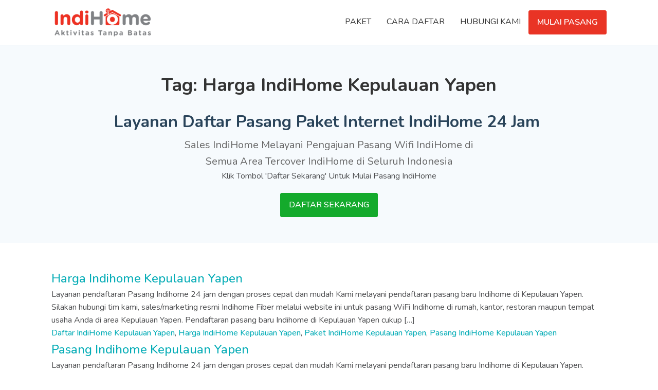

--- FILE ---
content_type: text/html; charset=UTF-8
request_url: https://indihomefiber.co.id/tag/harga-indihome-kepulauan-yapen/
body_size: 6458
content:
<!DOCTYPE html>
<html lang="id" >
<head>
<meta charset="UTF-8">
<meta name="viewport" content="width=device-width, initial-scale=1.0">
<!-- WP_HEAD() START -->
<title>Harga IndiHome Kepulauan Yapen - Indihome Fiber</title>
<link rel="preload" as="style" href="https://fonts.googleapis.com/css?family=Nunito:100,200,300,400,500,600,700,800,900|Nunito:100,200,300,400,500,600,700,800,900" >
<link rel="stylesheet" href="https://fonts.googleapis.com/css?family=Nunito:100,200,300,400,500,600,700,800,900|Nunito:100,200,300,400,500,600,700,800,900">
<meta name='robots' content='max-image-preview:large' />
<link rel="alternate" type="application/rss+xml" title="Indihome Fiber &raquo; Harga IndiHome Kepulauan Yapen Umpan Tag" href="https://indihomefiber.co.id/tag/harga-indihome-kepulauan-yapen/feed/" />
<style id='wp-img-auto-sizes-contain-inline-css' type='text/css'>
img:is([sizes=auto i],[sizes^="auto," i]){contain-intrinsic-size:3000px 1500px}
/*# sourceURL=wp-img-auto-sizes-contain-inline-css */
</style>
<style id='wp-block-library-inline-css' type='text/css'>
:root{--wp-block-synced-color:#7a00df;--wp-block-synced-color--rgb:122,0,223;--wp-bound-block-color:var(--wp-block-synced-color);--wp-editor-canvas-background:#ddd;--wp-admin-theme-color:#007cba;--wp-admin-theme-color--rgb:0,124,186;--wp-admin-theme-color-darker-10:#006ba1;--wp-admin-theme-color-darker-10--rgb:0,107,160.5;--wp-admin-theme-color-darker-20:#005a87;--wp-admin-theme-color-darker-20--rgb:0,90,135;--wp-admin-border-width-focus:2px}@media (min-resolution:192dpi){:root{--wp-admin-border-width-focus:1.5px}}.wp-element-button{cursor:pointer}:root .has-very-light-gray-background-color{background-color:#eee}:root .has-very-dark-gray-background-color{background-color:#313131}:root .has-very-light-gray-color{color:#eee}:root .has-very-dark-gray-color{color:#313131}:root .has-vivid-green-cyan-to-vivid-cyan-blue-gradient-background{background:linear-gradient(135deg,#00d084,#0693e3)}:root .has-purple-crush-gradient-background{background:linear-gradient(135deg,#34e2e4,#4721fb 50%,#ab1dfe)}:root .has-hazy-dawn-gradient-background{background:linear-gradient(135deg,#faaca8,#dad0ec)}:root .has-subdued-olive-gradient-background{background:linear-gradient(135deg,#fafae1,#67a671)}:root .has-atomic-cream-gradient-background{background:linear-gradient(135deg,#fdd79a,#004a59)}:root .has-nightshade-gradient-background{background:linear-gradient(135deg,#330968,#31cdcf)}:root .has-midnight-gradient-background{background:linear-gradient(135deg,#020381,#2874fc)}:root{--wp--preset--font-size--normal:16px;--wp--preset--font-size--huge:42px}.has-regular-font-size{font-size:1em}.has-larger-font-size{font-size:2.625em}.has-normal-font-size{font-size:var(--wp--preset--font-size--normal)}.has-huge-font-size{font-size:var(--wp--preset--font-size--huge)}.has-text-align-center{text-align:center}.has-text-align-left{text-align:left}.has-text-align-right{text-align:right}.has-fit-text{white-space:nowrap!important}#end-resizable-editor-section{display:none}.aligncenter{clear:both}.items-justified-left{justify-content:flex-start}.items-justified-center{justify-content:center}.items-justified-right{justify-content:flex-end}.items-justified-space-between{justify-content:space-between}.screen-reader-text{border:0;clip-path:inset(50%);height:1px;margin:-1px;overflow:hidden;padding:0;position:absolute;width:1px;word-wrap:normal!important}.screen-reader-text:focus{background-color:#ddd;clip-path:none;color:#444;display:block;font-size:1em;height:auto;left:5px;line-height:normal;padding:15px 23px 14px;text-decoration:none;top:5px;width:auto;z-index:100000}html :where(.has-border-color){border-style:solid}html :where([style*=border-top-color]){border-top-style:solid}html :where([style*=border-right-color]){border-right-style:solid}html :where([style*=border-bottom-color]){border-bottom-style:solid}html :where([style*=border-left-color]){border-left-style:solid}html :where([style*=border-width]){border-style:solid}html :where([style*=border-top-width]){border-top-style:solid}html :where([style*=border-right-width]){border-right-style:solid}html :where([style*=border-bottom-width]){border-bottom-style:solid}html :where([style*=border-left-width]){border-left-style:solid}html :where(img[class*=wp-image-]){height:auto;max-width:100%}:where(figure){margin:0 0 1em}html :where(.is-position-sticky){--wp-admin--admin-bar--position-offset:var(--wp-admin--admin-bar--height,0px)}@media screen and (max-width:600px){html :where(.is-position-sticky){--wp-admin--admin-bar--position-offset:0px}}

/*# sourceURL=wp-block-library-inline-css */
</style><style id='global-styles-inline-css' type='text/css'>
:root{--wp--preset--aspect-ratio--square: 1;--wp--preset--aspect-ratio--4-3: 4/3;--wp--preset--aspect-ratio--3-4: 3/4;--wp--preset--aspect-ratio--3-2: 3/2;--wp--preset--aspect-ratio--2-3: 2/3;--wp--preset--aspect-ratio--16-9: 16/9;--wp--preset--aspect-ratio--9-16: 9/16;--wp--preset--color--black: #000000;--wp--preset--color--cyan-bluish-gray: #abb8c3;--wp--preset--color--white: #ffffff;--wp--preset--color--pale-pink: #f78da7;--wp--preset--color--vivid-red: #cf2e2e;--wp--preset--color--luminous-vivid-orange: #ff6900;--wp--preset--color--luminous-vivid-amber: #fcb900;--wp--preset--color--light-green-cyan: #7bdcb5;--wp--preset--color--vivid-green-cyan: #00d084;--wp--preset--color--pale-cyan-blue: #8ed1fc;--wp--preset--color--vivid-cyan-blue: #0693e3;--wp--preset--color--vivid-purple: #9b51e0;--wp--preset--gradient--vivid-cyan-blue-to-vivid-purple: linear-gradient(135deg,rgb(6,147,227) 0%,rgb(155,81,224) 100%);--wp--preset--gradient--light-green-cyan-to-vivid-green-cyan: linear-gradient(135deg,rgb(122,220,180) 0%,rgb(0,208,130) 100%);--wp--preset--gradient--luminous-vivid-amber-to-luminous-vivid-orange: linear-gradient(135deg,rgb(252,185,0) 0%,rgb(255,105,0) 100%);--wp--preset--gradient--luminous-vivid-orange-to-vivid-red: linear-gradient(135deg,rgb(255,105,0) 0%,rgb(207,46,46) 100%);--wp--preset--gradient--very-light-gray-to-cyan-bluish-gray: linear-gradient(135deg,rgb(238,238,238) 0%,rgb(169,184,195) 100%);--wp--preset--gradient--cool-to-warm-spectrum: linear-gradient(135deg,rgb(74,234,220) 0%,rgb(151,120,209) 20%,rgb(207,42,186) 40%,rgb(238,44,130) 60%,rgb(251,105,98) 80%,rgb(254,248,76) 100%);--wp--preset--gradient--blush-light-purple: linear-gradient(135deg,rgb(255,206,236) 0%,rgb(152,150,240) 100%);--wp--preset--gradient--blush-bordeaux: linear-gradient(135deg,rgb(254,205,165) 0%,rgb(254,45,45) 50%,rgb(107,0,62) 100%);--wp--preset--gradient--luminous-dusk: linear-gradient(135deg,rgb(255,203,112) 0%,rgb(199,81,192) 50%,rgb(65,88,208) 100%);--wp--preset--gradient--pale-ocean: linear-gradient(135deg,rgb(255,245,203) 0%,rgb(182,227,212) 50%,rgb(51,167,181) 100%);--wp--preset--gradient--electric-grass: linear-gradient(135deg,rgb(202,248,128) 0%,rgb(113,206,126) 100%);--wp--preset--gradient--midnight: linear-gradient(135deg,rgb(2,3,129) 0%,rgb(40,116,252) 100%);--wp--preset--font-size--small: 13px;--wp--preset--font-size--medium: 20px;--wp--preset--font-size--large: 36px;--wp--preset--font-size--x-large: 42px;--wp--preset--spacing--20: 0.44rem;--wp--preset--spacing--30: 0.67rem;--wp--preset--spacing--40: 1rem;--wp--preset--spacing--50: 1.5rem;--wp--preset--spacing--60: 2.25rem;--wp--preset--spacing--70: 3.38rem;--wp--preset--spacing--80: 5.06rem;--wp--preset--shadow--natural: 6px 6px 9px rgba(0, 0, 0, 0.2);--wp--preset--shadow--deep: 12px 12px 50px rgba(0, 0, 0, 0.4);--wp--preset--shadow--sharp: 6px 6px 0px rgba(0, 0, 0, 0.2);--wp--preset--shadow--outlined: 6px 6px 0px -3px rgb(255, 255, 255), 6px 6px rgb(0, 0, 0);--wp--preset--shadow--crisp: 6px 6px 0px rgb(0, 0, 0);}:where(.is-layout-flex){gap: 0.5em;}:where(.is-layout-grid){gap: 0.5em;}body .is-layout-flex{display: flex;}.is-layout-flex{flex-wrap: wrap;align-items: center;}.is-layout-flex > :is(*, div){margin: 0;}body .is-layout-grid{display: grid;}.is-layout-grid > :is(*, div){margin: 0;}:where(.wp-block-columns.is-layout-flex){gap: 2em;}:where(.wp-block-columns.is-layout-grid){gap: 2em;}:where(.wp-block-post-template.is-layout-flex){gap: 1.25em;}:where(.wp-block-post-template.is-layout-grid){gap: 1.25em;}.has-black-color{color: var(--wp--preset--color--black) !important;}.has-cyan-bluish-gray-color{color: var(--wp--preset--color--cyan-bluish-gray) !important;}.has-white-color{color: var(--wp--preset--color--white) !important;}.has-pale-pink-color{color: var(--wp--preset--color--pale-pink) !important;}.has-vivid-red-color{color: var(--wp--preset--color--vivid-red) !important;}.has-luminous-vivid-orange-color{color: var(--wp--preset--color--luminous-vivid-orange) !important;}.has-luminous-vivid-amber-color{color: var(--wp--preset--color--luminous-vivid-amber) !important;}.has-light-green-cyan-color{color: var(--wp--preset--color--light-green-cyan) !important;}.has-vivid-green-cyan-color{color: var(--wp--preset--color--vivid-green-cyan) !important;}.has-pale-cyan-blue-color{color: var(--wp--preset--color--pale-cyan-blue) !important;}.has-vivid-cyan-blue-color{color: var(--wp--preset--color--vivid-cyan-blue) !important;}.has-vivid-purple-color{color: var(--wp--preset--color--vivid-purple) !important;}.has-black-background-color{background-color: var(--wp--preset--color--black) !important;}.has-cyan-bluish-gray-background-color{background-color: var(--wp--preset--color--cyan-bluish-gray) !important;}.has-white-background-color{background-color: var(--wp--preset--color--white) !important;}.has-pale-pink-background-color{background-color: var(--wp--preset--color--pale-pink) !important;}.has-vivid-red-background-color{background-color: var(--wp--preset--color--vivid-red) !important;}.has-luminous-vivid-orange-background-color{background-color: var(--wp--preset--color--luminous-vivid-orange) !important;}.has-luminous-vivid-amber-background-color{background-color: var(--wp--preset--color--luminous-vivid-amber) !important;}.has-light-green-cyan-background-color{background-color: var(--wp--preset--color--light-green-cyan) !important;}.has-vivid-green-cyan-background-color{background-color: var(--wp--preset--color--vivid-green-cyan) !important;}.has-pale-cyan-blue-background-color{background-color: var(--wp--preset--color--pale-cyan-blue) !important;}.has-vivid-cyan-blue-background-color{background-color: var(--wp--preset--color--vivid-cyan-blue) !important;}.has-vivid-purple-background-color{background-color: var(--wp--preset--color--vivid-purple) !important;}.has-black-border-color{border-color: var(--wp--preset--color--black) !important;}.has-cyan-bluish-gray-border-color{border-color: var(--wp--preset--color--cyan-bluish-gray) !important;}.has-white-border-color{border-color: var(--wp--preset--color--white) !important;}.has-pale-pink-border-color{border-color: var(--wp--preset--color--pale-pink) !important;}.has-vivid-red-border-color{border-color: var(--wp--preset--color--vivid-red) !important;}.has-luminous-vivid-orange-border-color{border-color: var(--wp--preset--color--luminous-vivid-orange) !important;}.has-luminous-vivid-amber-border-color{border-color: var(--wp--preset--color--luminous-vivid-amber) !important;}.has-light-green-cyan-border-color{border-color: var(--wp--preset--color--light-green-cyan) !important;}.has-vivid-green-cyan-border-color{border-color: var(--wp--preset--color--vivid-green-cyan) !important;}.has-pale-cyan-blue-border-color{border-color: var(--wp--preset--color--pale-cyan-blue) !important;}.has-vivid-cyan-blue-border-color{border-color: var(--wp--preset--color--vivid-cyan-blue) !important;}.has-vivid-purple-border-color{border-color: var(--wp--preset--color--vivid-purple) !important;}.has-vivid-cyan-blue-to-vivid-purple-gradient-background{background: var(--wp--preset--gradient--vivid-cyan-blue-to-vivid-purple) !important;}.has-light-green-cyan-to-vivid-green-cyan-gradient-background{background: var(--wp--preset--gradient--light-green-cyan-to-vivid-green-cyan) !important;}.has-luminous-vivid-amber-to-luminous-vivid-orange-gradient-background{background: var(--wp--preset--gradient--luminous-vivid-amber-to-luminous-vivid-orange) !important;}.has-luminous-vivid-orange-to-vivid-red-gradient-background{background: var(--wp--preset--gradient--luminous-vivid-orange-to-vivid-red) !important;}.has-very-light-gray-to-cyan-bluish-gray-gradient-background{background: var(--wp--preset--gradient--very-light-gray-to-cyan-bluish-gray) !important;}.has-cool-to-warm-spectrum-gradient-background{background: var(--wp--preset--gradient--cool-to-warm-spectrum) !important;}.has-blush-light-purple-gradient-background{background: var(--wp--preset--gradient--blush-light-purple) !important;}.has-blush-bordeaux-gradient-background{background: var(--wp--preset--gradient--blush-bordeaux) !important;}.has-luminous-dusk-gradient-background{background: var(--wp--preset--gradient--luminous-dusk) !important;}.has-pale-ocean-gradient-background{background: var(--wp--preset--gradient--pale-ocean) !important;}.has-electric-grass-gradient-background{background: var(--wp--preset--gradient--electric-grass) !important;}.has-midnight-gradient-background{background: var(--wp--preset--gradient--midnight) !important;}.has-small-font-size{font-size: var(--wp--preset--font-size--small) !important;}.has-medium-font-size{font-size: var(--wp--preset--font-size--medium) !important;}.has-large-font-size{font-size: var(--wp--preset--font-size--large) !important;}.has-x-large-font-size{font-size: var(--wp--preset--font-size--x-large) !important;}
/*# sourceURL=global-styles-inline-css */
</style>

<style id='classic-theme-styles-inline-css' type='text/css'>
/*! This file is auto-generated */
.wp-block-button__link{color:#fff;background-color:#32373c;border-radius:9999px;box-shadow:none;text-decoration:none;padding:calc(.667em + 2px) calc(1.333em + 2px);font-size:1.125em}.wp-block-file__button{background:#32373c;color:#fff;text-decoration:none}
/*# sourceURL=/wp-includes/css/classic-themes.min.css */
</style>
<link rel='stylesheet' id='oxygen-css' href='https://indihomefiber.co.id/wp-content/plugins/oxygen/component-framework/oxygen.css?ver=4.8' type='text/css' media='all' />
<script type="text/javascript" src="https://indihomefiber.co.id/wp-includes/js/jquery/jquery.min.js?ver=3.7.1" id="jquery-core-js"></script>
<link rel="https://api.w.org/" href="https://indihomefiber.co.id/wp-json/" /><link rel="alternate" title="JSON" type="application/json" href="https://indihomefiber.co.id/wp-json/wp/v2/tags/1597" /><link rel="EditURI" type="application/rsd+xml" title="RSD" href="https://indihomefiber.co.id/xmlrpc.php?rsd" />
<meta name="generator" content="WordPress 6.9" />
<link rel="icon" href="https://indihomefiber.co.id/wp-content/uploads/2022/01/cropped-icon-indihome-32x32.png" sizes="32x32" />
<link rel="icon" href="https://indihomefiber.co.id/wp-content/uploads/2022/01/cropped-icon-indihome-192x192.png" sizes="192x192" />
<link rel="apple-touch-icon" href="https://indihomefiber.co.id/wp-content/uploads/2022/01/cropped-icon-indihome-180x180.png" />
<meta name="msapplication-TileImage" content="https://indihomefiber.co.id/wp-content/uploads/2022/01/cropped-icon-indihome-270x270.png" />
<link rel='stylesheet' id='oxygen-cache-6-css' href='//indihomefiber.co.id/wp-content/uploads/oxygen/css/6.css?cache=1657698254&#038;ver=6.9' type='text/css' media='all' />
<link rel='stylesheet' id='oxygen-cache-7835-css' href='//indihomefiber.co.id/wp-content/uploads/oxygen/css/7835.css?cache=1699851017&#038;ver=6.9' type='text/css' media='all' />
<link rel='stylesheet' id='oxygen-universal-styles-css' href='//indihomefiber.co.id/wp-content/uploads/oxygen/css/universal.css?cache=1703128257&#038;ver=6.9' type='text/css' media='all' />
<!-- END OF WP_HEAD() -->
</head>
<body data-rsssl=1 class="archive tag tag-harga-indihome-kepulauan-yapen tag-1597 wp-theme-oxygen-is-not-a-theme  wp-embed-responsive oxygen-body" >




						<header id="_header-1-6" class="oxy-header-wrapper oxy-overlay-header oxy-header" ><div id="_header_row-2-6" class="oxy-header-row" ><div class="oxy-header-container"><div id="_header_left-3-6" class="oxy-header-left" ><a id="link-4-6" class="ct-link" href="/" target="_self"  ><img  id="image-5-6" alt="pasang indihome" src="https://indihomefiber.co.id/wp-content/uploads/2021/12/logo-indihome-500x158.png" class="ct-image" srcset="" sizes="(max-width: 500px) 100vw, 500px" /></a></div><div id="_header_center-6-6" class="oxy-header-center" ></div><div id="_header_right-11-6" class="oxy-header-right" ><div id="div_block-7-6" class="ct-div-block" ><nav id="_nav_menu-8-6" class="oxy-nav-menu" ><div class='oxy-menu-toggle'><div class='oxy-nav-menu-hamburger-wrap'><div class='oxy-nav-menu-hamburger'><div class='oxy-nav-menu-hamburger-line'></div><div class='oxy-nav-menu-hamburger-line'></div><div class='oxy-nav-menu-hamburger-line'></div></div></div></div><div class="menu-mainmenu-container"><ul id="menu-mainmenu" class="oxy-nav-menu-list"><li id="menu-item-27" class="menu-item menu-item-type-custom menu-item-object-custom menu-item-27"><a href="/">PAKET</a></li>
<li id="menu-item-15" class="menu-item menu-item-type-post_type menu-item-object-page menu-item-15"><a href="https://indihomefiber.co.id/cara-daftar/">CARA DAFTAR</a></li>
<li id="menu-item-16" class="menu-item menu-item-type-post_type menu-item-object-page menu-item-16"><a href="https://indihomefiber.co.id/hubungi-kami/">HUBUNGI KAMI</a></li>
</ul></div></nav><a id="link_button-13-6" class="ct-link-button" href="https://nanya.online/daftar-indihome" target="_self"  >MULAI PASANG</a></div></div></div></div></header>
		<section id="section-3-7835" class=" ct-section" ><div class="ct-section-inner-wrap"><h1 id="headline-224-7835" class="ct-headline"><span id="span-227-7835" class="ct-span" >Tag: <span>Harga IndiHome Kepulauan Yapen</span></span></h1><div id="text_block-423-7835" class="ct-text-block" ><span id="span-424-7835" class="ct-span" ></span></div><h2 id="headline-4-7835" class="ct-headline hosting-heading-one">Layanan Daftar Pasang Paket Internet IndiHome 24 Jam&nbsp;</h2><div id="text_block-5-7835" class="ct-text-block" >Sales IndiHome Melayani Pengajuan Pasang Wifi IndiHome di Semua Area Tercover IndiHome di Seluruh Indonesia</div><div id="text_block-9-7835" class="ct-text-block" >Klik Tombol 'Daftar Sekarang' Untuk Mulai Pasang IndiHome</div><a id="link_button-10-7835" class="ct-link-button" href="https://nanya.online/daftar-indihome"   >DAFTAR SEKARANG</a></div></section><section id="section-46-7835" class=" ct-section" ><div class="ct-section-inner-wrap"><div id="_dynamic_list-47-7835" class="oxy-dynamic-list"><div id="div_block-48-7835-1" class="ct-div-block" data-id="div_block-48-7835"><h3 id="headline-145-7835-1" class="ct-headline" data-id="headline-145-7835"><span id="span-146-7835-1" class="ct-span" data-id="span-146-7835"><a href="https://indihomefiber.co.id/harga-indihome-kepulauan-yapen/">Harga Indihome Kepulauan Yapen</a></span></h3><div id="text_block-130-7835-1" class="ct-text-block" data-id="text_block-130-7835"><span id="span-131-7835-1" class="ct-span" data-id="span-131-7835">Layanan pendaftaran Pasang Indihome 24 jam dengan proses cepat dan mudah Kami melayani pendaftaran pasang baru Indihome di Kepulauan Yapen. Silakan hubungi tim kami, sales/marketing resmi Indihome Fiber melalui website ini untuk pasang WiFi Indihome di rumah, kantor, restoran maupun tempat usaha Anda di area Kepulauan Yapen. Pendaftaran pasang baru Indihome di Kepulauan Yapen cukup [&hellip;]</span></div><div id="text_block-151-7835-1" class="ct-text-block" data-id="text_block-151-7835"><span id="span-152-7835-1" class="ct-span" data-id="span-152-7835"><a href="https://indihomefiber.co.id/tag/daftar-indihome-kepulauan-yapen/" rel="tag">Daftar IndiHome Kepulauan Yapen</a>, <a href="https://indihomefiber.co.id/tag/harga-indihome-kepulauan-yapen/" rel="tag">Harga IndiHome Kepulauan Yapen</a>, <a href="https://indihomefiber.co.id/tag/paket-indihome-kepulauan-yapen/" rel="tag">Paket IndiHome Kepulauan Yapen</a>, <a href="https://indihomefiber.co.id/tag/pasang-indihome-kepulauan-yapen/" rel="tag">Pasang IndiHome Kepulauan Yapen</a></span></div></div><div id="div_block-48-7835-2" class="ct-div-block" data-id="div_block-48-7835"><h3 id="headline-145-7835-2" class="ct-headline" data-id="headline-145-7835"><span id="span-146-7835-2" class="ct-span" data-id="span-146-7835"><a href="https://indihomefiber.co.id/pasang-indihome-kepulauan-yapen/">Pasang Indihome Kepulauan Yapen</a></span></h3><div id="text_block-130-7835-2" class="ct-text-block" data-id="text_block-130-7835"><span id="span-131-7835-2" class="ct-span" data-id="span-131-7835">Layanan pendaftaran Pasang Indihome 24 jam dengan proses cepat dan mudah Kami melayani pendaftaran pasang baru Indihome di Kepulauan Yapen. Silakan hubungi tim kami, sales/marketing resmi Indihome Fiber melalui website ini untuk pasang WiFi Indihome di rumah, kantor, restoran maupun tempat usaha Anda di area Kepulauan Yapen. Pendaftaran pasang baru Indihome di Kepulauan Yapen cukup [&hellip;]</span></div><div id="text_block-151-7835-2" class="ct-text-block" data-id="text_block-151-7835"><span id="span-152-7835-2" class="ct-span" data-id="span-152-7835"><a href="https://indihomefiber.co.id/tag/daftar-indihome-kepulauan-yapen/" rel="tag">Daftar IndiHome Kepulauan Yapen</a>, <a href="https://indihomefiber.co.id/tag/harga-indihome-kepulauan-yapen/" rel="tag">Harga IndiHome Kepulauan Yapen</a>, <a href="https://indihomefiber.co.id/tag/paket-indihome-kepulauan-yapen/" rel="tag">Paket IndiHome Kepulauan Yapen</a>, <a href="https://indihomefiber.co.id/tag/pasang-indihome-kepulauan-yapen/" rel="tag">Pasang IndiHome Kepulauan Yapen</a></span></div></div><div id="div_block-48-7835-3" class="ct-div-block" data-id="div_block-48-7835"><h3 id="headline-145-7835-3" class="ct-headline" data-id="headline-145-7835"><span id="span-146-7835-3" class="ct-span" data-id="span-146-7835"><a href="https://indihomefiber.co.id/daftar-indihome-kepulauan-yapen/">Daftar Indihome Kepulauan Yapen</a></span></h3><div id="text_block-130-7835-3" class="ct-text-block" data-id="text_block-130-7835"><span id="span-131-7835-3" class="ct-span" data-id="span-131-7835">Layanan pendaftaran Pasang Indihome 24 jam dengan proses cepat dan mudah Kami melayani pendaftaran pasang baru Indihome di Kepulauan Yapen. Silakan hubungi tim kami, sales/marketing resmi Indihome Fiber melalui website ini untuk pasang WiFi Indihome di rumah, kantor, restoran maupun tempat usaha Anda di area Kepulauan Yapen. Pendaftaran pasang baru Indihome di Kepulauan Yapen cukup [&hellip;]</span></div><div id="text_block-151-7835-3" class="ct-text-block" data-id="text_block-151-7835"><span id="span-152-7835-3" class="ct-span" data-id="span-152-7835"><a href="https://indihomefiber.co.id/tag/daftar-indihome-kepulauan-yapen/" rel="tag">Daftar IndiHome Kepulauan Yapen</a>, <a href="https://indihomefiber.co.id/tag/harga-indihome-kepulauan-yapen/" rel="tag">Harga IndiHome Kepulauan Yapen</a>, <a href="https://indihomefiber.co.id/tag/paket-indihome-kepulauan-yapen/" rel="tag">Paket IndiHome Kepulauan Yapen</a>, <a href="https://indihomefiber.co.id/tag/pasang-indihome-kepulauan-yapen/" rel="tag">Pasang IndiHome Kepulauan Yapen</a></span></div></div><div id="div_block-48-7835-4" class="ct-div-block" data-id="div_block-48-7835"><h3 id="headline-145-7835-4" class="ct-headline" data-id="headline-145-7835"><span id="span-146-7835-4" class="ct-span" data-id="span-146-7835"><a href="https://indihomefiber.co.id/wifi-indihome-kepulauan-yapen/">Wifi Indihome Kepulauan Yapen</a></span></h3><div id="text_block-130-7835-4" class="ct-text-block" data-id="text_block-130-7835"><span id="span-131-7835-4" class="ct-span" data-id="span-131-7835">Layanan pendaftaran Pasang Indihome 24 jam dengan proses cepat dan mudah Kami melayani pendaftaran pasang baru Indihome di Kepulauan Yapen. Silakan hubungi tim kami, sales/marketing resmi Indihome Fiber melalui website ini untuk pasang WiFi Indihome di rumah, kantor, restoran maupun tempat usaha Anda di area Kepulauan Yapen. Pendaftaran pasang baru Indihome di Kepulauan Yapen cukup [&hellip;]</span></div><div id="text_block-151-7835-4" class="ct-text-block" data-id="text_block-151-7835"><span id="span-152-7835-4" class="ct-span" data-id="span-152-7835"><a href="https://indihomefiber.co.id/tag/daftar-indihome-kepulauan-yapen/" rel="tag">Daftar IndiHome Kepulauan Yapen</a>, <a href="https://indihomefiber.co.id/tag/harga-indihome-kepulauan-yapen/" rel="tag">Harga IndiHome Kepulauan Yapen</a>, <a href="https://indihomefiber.co.id/tag/paket-indihome-kepulauan-yapen/" rel="tag">Paket IndiHome Kepulauan Yapen</a>, <a href="https://indihomefiber.co.id/tag/pasang-indihome-kepulauan-yapen/" rel="tag">Pasang IndiHome Kepulauan Yapen</a></span></div></div><div id="div_block-48-7835-5" class="ct-div-block" data-id="div_block-48-7835"><h3 id="headline-145-7835-5" class="ct-headline" data-id="headline-145-7835"><span id="span-146-7835-5" class="ct-span" data-id="span-146-7835"><a href="https://indihomefiber.co.id/paket-indihome-kepulauan-yapen/">Paket Indihome Kepulauan Yapen</a></span></h3><div id="text_block-130-7835-5" class="ct-text-block" data-id="text_block-130-7835"><span id="span-131-7835-5" class="ct-span" data-id="span-131-7835">Layanan pendaftaran Pasang Indihome 24 jam dengan proses cepat dan mudah Kami melayani pendaftaran pasang baru Indihome di Kepulauan Yapen. Silakan hubungi tim kami, sales/marketing resmi Indihome Fiber melalui website ini untuk pasang WiFi Indihome di rumah, kantor, restoran maupun tempat usaha Anda di area Kepulauan Yapen. Pendaftaran pasang baru Indihome di Kepulauan Yapen cukup [&hellip;]</span></div><div id="text_block-151-7835-5" class="ct-text-block" data-id="text_block-151-7835"><span id="span-152-7835-5" class="ct-span" data-id="span-152-7835"><a href="https://indihomefiber.co.id/tag/daftar-indihome-kepulauan-yapen/" rel="tag">Daftar IndiHome Kepulauan Yapen</a>, <a href="https://indihomefiber.co.id/tag/harga-indihome-kepulauan-yapen/" rel="tag">Harga IndiHome Kepulauan Yapen</a>, <a href="https://indihomefiber.co.id/tag/paket-indihome-kepulauan-yapen/" rel="tag">Paket IndiHome Kepulauan Yapen</a>, <a href="https://indihomefiber.co.id/tag/pasang-indihome-kepulauan-yapen/" rel="tag">Pasang IndiHome Kepulauan Yapen</a></span></div></div>                    
                                            
                                        
                    </div>
</div></section><section id="section-250-7835" class=" ct-section" ><div class="ct-section-inner-wrap"><h3 id="headline-349-7835" class="ct-headline">Daftar Pasang Paket Internet Wifi IndiHome di Kota Anda</h3><div id="_dynamic_list-251-7835" class="oxy-dynamic-list"><div id="div_block-252-7835-1" class="ct-div-block" data-id="div_block-252-7835"><h3 id="headline-253-7835-1" class="ct-headline" data-id="headline-253-7835"><span id="span-254-7835-1" class="ct-span" data-id="span-254-7835"><a href="https://indihomefiber.co.id/wifi-indihome-sidenreng-rappang/">Wifi Indihome Sidenreng Rappang</a></span></h3><div id="text_block-257-7835-1" class="ct-text-block" data-id="text_block-257-7835"><span id="span-258-7835-1" class="ct-span" data-id="span-258-7835"><a href="https://indihomefiber.co.id/tag/daftar-indihome-sidenreng-rappang/" rel="tag">Daftar IndiHome Sidenreng Rappang</a>, <a href="https://indihomefiber.co.id/tag/harga-indihome-sidenreng-rappang/" rel="tag">Harga IndiHome Sidenreng Rappang</a>, <a href="https://indihomefiber.co.id/tag/paket-indihome-sidenreng-rappang/" rel="tag">Paket IndiHome Sidenreng Rappang</a>, <a href="https://indihomefiber.co.id/tag/pasang-indihome-sidenreng-rappang/" rel="tag">Pasang IndiHome Sidenreng Rappang</a></span></div></div><div id="div_block-252-7835-2" class="ct-div-block" data-id="div_block-252-7835"><h3 id="headline-253-7835-2" class="ct-headline" data-id="headline-253-7835"><span id="span-254-7835-2" class="ct-span" data-id="span-254-7835"><a href="https://indihomefiber.co.id/wifi-indihome-tana-tidung/">Wifi Indihome Tana Tidung</a></span></h3><div id="text_block-257-7835-2" class="ct-text-block" data-id="text_block-257-7835"><span id="span-258-7835-2" class="ct-span" data-id="span-258-7835"><a href="https://indihomefiber.co.id/tag/daftar-indihome-tana-tidung/" rel="tag">Daftar IndiHome Tana Tidung</a>, <a href="https://indihomefiber.co.id/tag/harga-indihome-tana-tidung/" rel="tag">Harga IndiHome Tana Tidung</a>, <a href="https://indihomefiber.co.id/tag/paket-indihome-tana-tidung/" rel="tag">Paket IndiHome Tana Tidung</a>, <a href="https://indihomefiber.co.id/tag/pasang-indihome-tana-tidung/" rel="tag">Pasang IndiHome Tana Tidung</a></span></div></div><div id="div_block-252-7835-3" class="ct-div-block" data-id="div_block-252-7835"><h3 id="headline-253-7835-3" class="ct-headline" data-id="headline-253-7835"><span id="span-254-7835-3" class="ct-span" data-id="span-254-7835"><a href="https://indihomefiber.co.id/harga-indihome-sumba-barat-daya/">Harga Indihome Sumba Barat Daya</a></span></h3><div id="text_block-257-7835-3" class="ct-text-block" data-id="text_block-257-7835"><span id="span-258-7835-3" class="ct-span" data-id="span-258-7835"><a href="https://indihomefiber.co.id/tag/daftar-indihome-sumba-barat-daya/" rel="tag">Daftar IndiHome Sumba Barat Daya</a>, <a href="https://indihomefiber.co.id/tag/harga-indihome-sumba-barat-daya/" rel="tag">Harga IndiHome Sumba Barat Daya</a>, <a href="https://indihomefiber.co.id/tag/paket-indihome-sumba-barat-daya/" rel="tag">Paket IndiHome Sumba Barat Daya</a>, <a href="https://indihomefiber.co.id/tag/pasang-indihome-sumba-barat-daya/" rel="tag">Pasang IndiHome Sumba Barat Daya</a></span></div></div><div id="div_block-252-7835-4" class="ct-div-block" data-id="div_block-252-7835"><h3 id="headline-253-7835-4" class="ct-headline" data-id="headline-253-7835"><span id="span-254-7835-4" class="ct-span" data-id="span-254-7835"><a href="https://indihomefiber.co.id/daftar-indihome-meulaboh/">Daftar Indihome Meulaboh</a></span></h3><div id="text_block-257-7835-4" class="ct-text-block" data-id="text_block-257-7835"><span id="span-258-7835-4" class="ct-span" data-id="span-258-7835"><a href="https://indihomefiber.co.id/tag/daftar-indihome-meulaboh/" rel="tag">Daftar IndiHome Meulaboh</a>, <a href="https://indihomefiber.co.id/tag/harga-indihome-meulaboh/" rel="tag">Harga IndiHome Meulaboh</a>, <a href="https://indihomefiber.co.id/tag/paket-indihome-meulaboh/" rel="tag">Paket IndiHome Meulaboh</a>, <a href="https://indihomefiber.co.id/tag/pasang-indihome-meulaboh/" rel="tag">Pasang IndiHome Meulaboh</a></span></div></div><div id="div_block-252-7835-5" class="ct-div-block" data-id="div_block-252-7835"><h3 id="headline-253-7835-5" class="ct-headline" data-id="headline-253-7835"><span id="span-254-7835-5" class="ct-span" data-id="span-254-7835"><a href="https://indihomefiber.co.id/wifi-indihome-pati/">Wifi Indihome Pati</a></span></h3><div id="text_block-257-7835-5" class="ct-text-block" data-id="text_block-257-7835"><span id="span-258-7835-5" class="ct-span" data-id="span-258-7835"><a href="https://indihomefiber.co.id/tag/daftar-indihome-pati/" rel="tag">Daftar IndiHome Pati</a>, <a href="https://indihomefiber.co.id/tag/harga-indihome-pati/" rel="tag">Harga IndiHome Pati</a>, <a href="https://indihomefiber.co.id/tag/paket-indihome-pati/" rel="tag">Paket IndiHome Pati</a>, <a href="https://indihomefiber.co.id/tag/pasang-indihome-pati/" rel="tag">Pasang IndiHome Pati</a></span></div></div><div id="div_block-252-7835-6" class="ct-div-block" data-id="div_block-252-7835"><h3 id="headline-253-7835-6" class="ct-headline" data-id="headline-253-7835"><span id="span-254-7835-6" class="ct-span" data-id="span-254-7835"><a href="https://indihomefiber.co.id/pasang-indihome-tana-tidung/">Pasang Indihome Tana Tidung</a></span></h3><div id="text_block-257-7835-6" class="ct-text-block" data-id="text_block-257-7835"><span id="span-258-7835-6" class="ct-span" data-id="span-258-7835"><a href="https://indihomefiber.co.id/tag/daftar-indihome-tana-tidung/" rel="tag">Daftar IndiHome Tana Tidung</a>, <a href="https://indihomefiber.co.id/tag/harga-indihome-tana-tidung/" rel="tag">Harga IndiHome Tana Tidung</a>, <a href="https://indihomefiber.co.id/tag/paket-indihome-tana-tidung/" rel="tag">Paket IndiHome Tana Tidung</a>, <a href="https://indihomefiber.co.id/tag/pasang-indihome-tana-tidung/" rel="tag">Pasang IndiHome Tana Tidung</a></span></div></div><div id="div_block-252-7835-7" class="ct-div-block" data-id="div_block-252-7835"><h3 id="headline-253-7835-7" class="ct-headline" data-id="headline-253-7835"><span id="span-254-7835-7" class="ct-span" data-id="span-254-7835"><a href="https://indihomefiber.co.id/pasang-indihome-luwu-utara/">Pasang Indihome Luwu Utara</a></span></h3><div id="text_block-257-7835-7" class="ct-text-block" data-id="text_block-257-7835"><span id="span-258-7835-7" class="ct-span" data-id="span-258-7835"><a href="https://indihomefiber.co.id/tag/daftar-indihome-luwu-utara/" rel="tag">Daftar IndiHome Luwu Utara</a>, <a href="https://indihomefiber.co.id/tag/harga-indihome-luwu-utara/" rel="tag">Harga IndiHome Luwu Utara</a>, <a href="https://indihomefiber.co.id/tag/paket-indihome-luwu-utara/" rel="tag">Paket IndiHome Luwu Utara</a>, <a href="https://indihomefiber.co.id/tag/pasang-indihome-luwu-utara/" rel="tag">Pasang IndiHome Luwu Utara</a></span></div></div><div id="div_block-252-7835-8" class="ct-div-block" data-id="div_block-252-7835"><h3 id="headline-253-7835-8" class="ct-headline" data-id="headline-253-7835"><span id="span-254-7835-8" class="ct-span" data-id="span-254-7835"><a href="https://indihomefiber.co.id/harga-indihome-situbondo/">Harga Indihome Situbondo</a></span></h3><div id="text_block-257-7835-8" class="ct-text-block" data-id="text_block-257-7835"><span id="span-258-7835-8" class="ct-span" data-id="span-258-7835"><a href="https://indihomefiber.co.id/tag/daftar-indihome-situbondo/" rel="tag">Daftar IndiHome Situbondo</a>, <a href="https://indihomefiber.co.id/tag/harga-indihome-situbondo/" rel="tag">Harga IndiHome Situbondo</a>, <a href="https://indihomefiber.co.id/tag/paket-indihome-situbondo/" rel="tag">Paket IndiHome Situbondo</a>, <a href="https://indihomefiber.co.id/tag/pasang-indihome-situbondo/" rel="tag">Pasang IndiHome Situbondo</a></span></div></div><div id="div_block-252-7835-9" class="ct-div-block" data-id="div_block-252-7835"><h3 id="headline-253-7835-9" class="ct-headline" data-id="headline-253-7835"><span id="span-254-7835-9" class="ct-span" data-id="span-254-7835"><a href="https://indihomefiber.co.id/harga-indihome-sorendiweri/">Harga Indihome Sorendiweri</a></span></h3><div id="text_block-257-7835-9" class="ct-text-block" data-id="text_block-257-7835"><span id="span-258-7835-9" class="ct-span" data-id="span-258-7835"><a href="https://indihomefiber.co.id/tag/daftar-indihome-sorendiweri/" rel="tag">Daftar IndiHome Sorendiweri</a>, <a href="https://indihomefiber.co.id/tag/harga-indihome-sorendiweri/" rel="tag">Harga IndiHome Sorendiweri</a>, <a href="https://indihomefiber.co.id/tag/paket-indihome-sorendiweri/" rel="tag">Paket IndiHome Sorendiweri</a>, <a href="https://indihomefiber.co.id/tag/pasang-indihome-sorendiweri/" rel="tag">Pasang IndiHome Sorendiweri</a></span></div></div><div id="div_block-252-7835-10" class="ct-div-block" data-id="div_block-252-7835"><h3 id="headline-253-7835-10" class="ct-headline" data-id="headline-253-7835"><span id="span-254-7835-10" class="ct-span" data-id="span-254-7835"><a href="https://indihomefiber.co.id/pasang-indihome-sarilamak/">Pasang Indihome Sarilamak</a></span></h3><div id="text_block-257-7835-10" class="ct-text-block" data-id="text_block-257-7835"><span id="span-258-7835-10" class="ct-span" data-id="span-258-7835"><a href="https://indihomefiber.co.id/tag/daftar-indihome-sarilamak/" rel="tag">Daftar IndiHome Sarilamak</a>, <a href="https://indihomefiber.co.id/tag/harga-indihome-sarilamak/" rel="tag">Harga IndiHome Sarilamak</a>, <a href="https://indihomefiber.co.id/tag/paket-indihome-sarilamak/" rel="tag">Paket IndiHome Sarilamak</a>, <a href="https://indihomefiber.co.id/tag/pasang-indihome-sarilamak/" rel="tag">Pasang IndiHome Sarilamak</a></span></div></div><div id="div_block-252-7835-11" class="ct-div-block" data-id="div_block-252-7835"><h3 id="headline-253-7835-11" class="ct-headline" data-id="headline-253-7835"><span id="span-254-7835-11" class="ct-span" data-id="span-254-7835"><a href="https://indihomefiber.co.id/harga-indihome-minahasa-tenggara/">Harga Indihome Minahasa Tenggara</a></span></h3><div id="text_block-257-7835-11" class="ct-text-block" data-id="text_block-257-7835"><span id="span-258-7835-11" class="ct-span" data-id="span-258-7835"><a href="https://indihomefiber.co.id/tag/daftar-indihome-minahasa-tenggara/" rel="tag">Daftar IndiHome Minahasa Tenggara</a>, <a href="https://indihomefiber.co.id/tag/harga-indihome-minahasa-tenggara/" rel="tag">Harga IndiHome Minahasa Tenggara</a>, <a href="https://indihomefiber.co.id/tag/paket-indihome-minahasa-tenggara/" rel="tag">Paket IndiHome Minahasa Tenggara</a>, <a href="https://indihomefiber.co.id/tag/pasang-indihome-minahasa-tenggara/" rel="tag">Pasang IndiHome Minahasa Tenggara</a></span></div></div><div id="div_block-252-7835-12" class="ct-div-block" data-id="div_block-252-7835"><h3 id="headline-253-7835-12" class="ct-headline" data-id="headline-253-7835"><span id="span-254-7835-12" class="ct-span" data-id="span-254-7835"><a href="https://indihomefiber.co.id/daftar-indihome-musi-banyuasin/">Daftar Indihome Musi Banyuasin</a></span></h3><div id="text_block-257-7835-12" class="ct-text-block" data-id="text_block-257-7835"><span id="span-258-7835-12" class="ct-span" data-id="span-258-7835"><a href="https://indihomefiber.co.id/tag/daftar-indihome-musi-banyuasin/" rel="tag">Daftar IndiHome Musi Banyuasin</a>, <a href="https://indihomefiber.co.id/tag/harga-indihome-musi-banyuasin/" rel="tag">Harga IndiHome Musi Banyuasin</a>, <a href="https://indihomefiber.co.id/tag/paket-indihome-musi-banyuasin/" rel="tag">Paket IndiHome Musi Banyuasin</a>, <a href="https://indihomefiber.co.id/tag/pasang-indihome-musi-banyuasin/" rel="tag">Pasang IndiHome Musi Banyuasin</a></span></div></div>                    
                                            
                                        <div class="oxy-repeater-pages-wrap">
                        <div class="oxy-repeater-pages">
                            <span aria-current="page" class="page-numbers current">1</span>
<a class="page-numbers" href="https://indihomefiber.co.id/tag/harga-indihome-kepulauan-yapen/page/2/">2</a>
<a class="page-numbers" href="https://indihomefiber.co.id/tag/harga-indihome-kepulauan-yapen/page/3/">3</a>
<span class="page-numbers dots">&hellip;</span>
<a class="page-numbers" href="https://indihomefiber.co.id/tag/harga-indihome-kepulauan-yapen/page/233/">233</a>
<a class="next page-numbers" href="https://indihomefiber.co.id/tag/harga-indihome-kepulauan-yapen/page/2/">Berikutnya &raquo;</a>                        </div>
                    </div>
                                        
                    </div>
</div></section><footer id="section-17-6" class=" ct-section" ><div class="ct-section-inner-wrap"><div id="div_block-18-6" class="ct-div-block" ><img  id="image-19-6" alt="pasang indihome" src="https://indihomefiber.co.id/wp-content/uploads/2021/12/logo-indihome-500x158.png" class="ct-image" srcset="" sizes="(max-width: 500px) 100vw, 500px" /><div id="text_block-29-6" class="ct-text-block" >#Pasang IndiHome | Paket IndiHome | Daftar IndiHome | Wifi IndiHome</div></div></div></footer>	<!-- WP_FOOTER -->
<script type="speculationrules">
{"prefetch":[{"source":"document","where":{"and":[{"href_matches":"/*"},{"not":{"href_matches":["/wp-*.php","/wp-admin/*","/wp-content/uploads/*","/wp-content/*","/wp-content/plugins/*","/wp-content/themes/twentytwentyone/*","/wp-content/themes/oxygen-is-not-a-theme/*","/*\\?(.+)"]}},{"not":{"selector_matches":"a[rel~=\"nofollow\"]"}},{"not":{"selector_matches":".no-prefetch, .no-prefetch a"}}]},"eagerness":"conservative"}]}
</script>

		<script type="text/javascript">
			jQuery(document).ready(function() {
				jQuery('body').on('click', '.oxy-menu-toggle', function() {
					jQuery(this).parent('.oxy-nav-menu').toggleClass('oxy-nav-menu-open');
					jQuery('body').toggleClass('oxy-nav-menu-prevent-overflow');
					jQuery('html').toggleClass('oxy-nav-menu-prevent-overflow');
				});
				var selector = '.oxy-nav-menu-open .menu-item a[href*="#"]';
				jQuery('body').on('click', selector, function(){
					jQuery('.oxy-nav-menu-open').removeClass('oxy-nav-menu-open');
					jQuery('body').removeClass('oxy-nav-menu-prevent-overflow');
					jQuery('html').removeClass('oxy-nav-menu-prevent-overflow');
					jQuery(this).click();
				});
			});
		</script>

	<script type="text/javascript" id="ct-footer-js"></script><!-- /WP_FOOTER --> 
</body>
</html>


<!-- Page cached by LiteSpeed Cache 6.0.0.1 on 2026-01-27 07:52:55 -->

--- FILE ---
content_type: text/css
request_url: https://indihomefiber.co.id/wp-content/uploads/oxygen/css/7835.css?cache=1699851017&ver=6.9
body_size: 357
content:
#section-3-7835 > .ct-section-inner-wrap{display:flex;flex-direction:column;align-items:center}#section-3-7835{display:block}#section-3-7835{text-align:center;background-color:#f6fafd}#section-250-7835{background-color:#f9f9f9}.oxy-dynamic-list :is([data-id="div_block-48-7835"],#incspec){margin-bottom:20px}.oxy-dynamic-list :is([data-id="div_block-252-7835"],#incspec){margin-bottom:20px}#headline-4-7835{margin-bottom:12px;margin-left:20px;margin-right:20px;font-size:32px}.oxy-dynamic-list :is([data-id="headline-145-7835"],#incspec){font-size:32px}#headline-349-7835{font-size:30px}.oxy-dynamic-list :is([data-id="headline-253-7835"],#incspec){font-size:20px}#text_block-423-7835{text-align:left}#text_block-5-7835{color:#666666;font-size:20px;font-weight:400;line-height:1.6;max-width:600px;margin-left:20px;margin-right:20px}#text_block-9-7835{font-size:16px;font-weight:400;line-height:1.6;max-width:600px;margin-left:20px;margin-right:20px}.oxy-dynamic-list :is([data-id="text_block-151-7835"],#incspec){font-weight:400;font-size:14px}.oxy-dynamic-list :is([data-id="text_block-257-7835"],#incspec){font-weight:400;font-size:14px}#link_button-10-7835{background-color:#14aa2c;border:1px solid #14aa2c;color:#ffffff}#link_button-10-7835{margin-top:20px}#link_button-10-7835:hover{background-color:#0b681b;border:1px solid #0b681b;color:#ffffff}#_dynamic_list-47-7835:hover{paginatelinkbackground-color:#ffe8e2}#_dynamic_list-251-7835{align-items:stretch;grid-template-columns:repeat(3,minmax(200px,1fr));grid-column-gap:20px;grid-row-gap:20px;display:grid;margin-top:20px}#_dynamic_list-251-7835:hover{paginatelinkbackground-color:#ffe8e2}#_dynamic_list-47-7835 .oxy-repeater-pages{font-size:16px;color:#818286;padding-top:10px;padding-left:10px;padding-right:10px;padding-bottom:10px;margin-left:5px;margin-right:5px}#_dynamic_list-47-7835 .oxy-repeater-pages a.page-numbers{color:#ed5c50}#_dynamic_list-47-7835 .oxy-repeater-pages a.page-numbers:hover{color:#e93425}#_dynamic_list-47-7835 .oxy-repeater-pages a{background-color:#eaeaea;padding-top:5px;padding-left:10px;padding-right:10px;padding-bottom:5px;margin-left:1px;margin-right:1px}#_dynamic_list-47-7835 .oxy-repeater-pages span.current{background-color:#ffd8d8;padding-top:5px;padding-left:10px;padding-right:10px;padding-bottom:5px;margin-left:1px;margin-right:1px}#_dynamic_list-47-7835 .oxy-repeater-pages a:hover{background-color:#ffe8e2}#_dynamic_list-251-7835 .oxy-repeater-pages{font-size:0px;padding-top:0px;padding-left:0px;padding-right:0px;padding-bottom:0px;margin-top:0px;margin-left:0px;margin-right:0px;margin-bottom:0px}#_dynamic_list-251-7835 .oxy-repeater-pages a{padding-top:0px;padding-left:0px;padding-right:0px;padding-bottom:0px;margin-top:0px;margin-left:0px;margin-right:0px;margin-bottom:0px}#_dynamic_list-251-7835 .oxy-repeater-pages span.current{padding-top:0px;padding-left:0px;padding-right:0px;padding-bottom:0px;margin-top:0px;margin-left:0px;margin-right:0px;margin-bottom:0px}#_dynamic_list-251-7835 .oxy-repeater-pages a:hover{background-color:#ffe8e2}